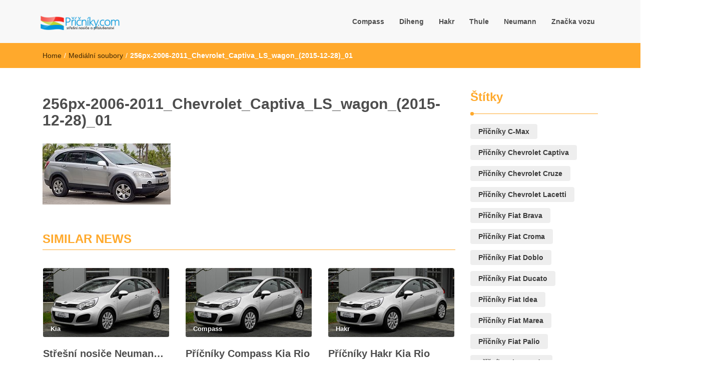

--- FILE ---
content_type: text/html; charset=UTF-8
request_url: http://pricniky.com/pricniky-thule-chevrolet-captiva/256px-2006-2011_chevrolet_captiva_ls_wagon_2015-12-28_01/
body_size: 10895
content:
<!DOCTYPE html>
<html lang="cs">
<head>
<meta charset="UTF-8">
<meta name="viewport" content="width=device-width, initial-scale=1">
<link rel="profile" href="http://gmpg.org/xfn/11">
<meta name='robots' content='index, follow, max-image-preview:large, max-snippet:-1, max-video-preview:-1' />

	<!-- This site is optimized with the Yoast SEO plugin v20.5 - https://yoast.com/wordpress/plugins/seo/ -->
	<title>256px-2006-2011_Chevrolet_Captiva_LS_wagon_(2015-12-28)_01 - Příčníky a střešní nosiče</title>
	<link rel="canonical" href="http://pricniky.com/pricniky-thule-chevrolet-captiva/256px-2006-2011_chevrolet_captiva_ls_wagon_2015-12-28_01/" />
	<meta property="og:locale" content="cs_CZ" />
	<meta property="og:type" content="article" />
	<meta property="og:title" content="256px-2006-2011_Chevrolet_Captiva_LS_wagon_(2015-12-28)_01 - Příčníky a střešní nosiče" />
	<meta property="og:url" content="http://pricniky.com/pricniky-thule-chevrolet-captiva/256px-2006-2011_chevrolet_captiva_ls_wagon_2015-12-28_01/" />
	<meta property="og:site_name" content="Příčníky a střešní nosiče" />
	<meta property="og:image" content="http://pricniky.com/pricniky-thule-chevrolet-captiva/256px-2006-2011_chevrolet_captiva_ls_wagon_2015-12-28_01" />
	<meta property="og:image:width" content="256" />
	<meta property="og:image:height" content="122" />
	<meta property="og:image:type" content="image/jpeg" />
	<meta name="twitter:card" content="summary_large_image" />
	<script type="application/ld+json" class="yoast-schema-graph">{"@context":"https://schema.org","@graph":[{"@type":"WebPage","@id":"http://pricniky.com/pricniky-thule-chevrolet-captiva/256px-2006-2011_chevrolet_captiva_ls_wagon_2015-12-28_01/","url":"http://pricniky.com/pricniky-thule-chevrolet-captiva/256px-2006-2011_chevrolet_captiva_ls_wagon_2015-12-28_01/","name":"256px-2006-2011_Chevrolet_Captiva_LS_wagon_(2015-12-28)_01 - Příčníky a střešní nosiče","isPartOf":{"@id":"http://pricniky.com/#website"},"primaryImageOfPage":{"@id":"http://pricniky.com/pricniky-thule-chevrolet-captiva/256px-2006-2011_chevrolet_captiva_ls_wagon_2015-12-28_01/#primaryimage"},"image":{"@id":"http://pricniky.com/pricniky-thule-chevrolet-captiva/256px-2006-2011_chevrolet_captiva_ls_wagon_2015-12-28_01/#primaryimage"},"thumbnailUrl":"http://pricniky.com/wp-content/uploads/2019/10/256px-2006-2011_Chevrolet_Captiva_LS_wagon_2015-12-28_01.jpg","datePublished":"2019-10-08T15:42:09+00:00","dateModified":"2019-10-08T15:42:09+00:00","breadcrumb":{"@id":"http://pricniky.com/pricniky-thule-chevrolet-captiva/256px-2006-2011_chevrolet_captiva_ls_wagon_2015-12-28_01/#breadcrumb"},"inLanguage":"cs","potentialAction":[{"@type":"ReadAction","target":["http://pricniky.com/pricniky-thule-chevrolet-captiva/256px-2006-2011_chevrolet_captiva_ls_wagon_2015-12-28_01/"]}]},{"@type":"ImageObject","inLanguage":"cs","@id":"http://pricniky.com/pricniky-thule-chevrolet-captiva/256px-2006-2011_chevrolet_captiva_ls_wagon_2015-12-28_01/#primaryimage","url":"http://pricniky.com/wp-content/uploads/2019/10/256px-2006-2011_Chevrolet_Captiva_LS_wagon_2015-12-28_01.jpg","contentUrl":"http://pricniky.com/wp-content/uploads/2019/10/256px-2006-2011_Chevrolet_Captiva_LS_wagon_2015-12-28_01.jpg","width":256,"height":122},{"@type":"BreadcrumbList","@id":"http://pricniky.com/pricniky-thule-chevrolet-captiva/256px-2006-2011_chevrolet_captiva_ls_wagon_2015-12-28_01/#breadcrumb","itemListElement":[{"@type":"ListItem","position":1,"name":"Domů","item":"http://pricniky.com/"},{"@type":"ListItem","position":2,"name":"Příčníky Thule Chevrolet Captiva","item":"http://pricniky.com/pricniky-thule-chevrolet-captiva/"},{"@type":"ListItem","position":3,"name":"256px-2006-2011_Chevrolet_Captiva_LS_wagon_(2015-12-28)_01"}]},{"@type":"WebSite","@id":"http://pricniky.com/#website","url":"http://pricniky.com/","name":"Příčníky a střešní nosiče","description":"","publisher":{"@id":"http://pricniky.com/#organization"},"potentialAction":[{"@type":"SearchAction","target":{"@type":"EntryPoint","urlTemplate":"http://pricniky.com/?s={search_term_string}"},"query-input":"required name=search_term_string"}],"inLanguage":"cs"},{"@type":"Organization","@id":"http://pricniky.com/#organization","name":"Příčníky a střešní nosiče","url":"http://pricniky.com/","logo":{"@type":"ImageObject","inLanguage":"cs","@id":"http://pricniky.com/#/schema/logo/image/","url":"http://pricniky.com/wp-content/uploads/2016/12/cropped-cropped-cropped-pricniky-1.png","contentUrl":"http://pricniky.com/wp-content/uploads/2016/12/cropped-cropped-cropped-pricniky-1.png","width":160,"height":29,"caption":"Příčníky a střešní nosiče"},"image":{"@id":"http://pricniky.com/#/schema/logo/image/"}}]}</script>
	<!-- / Yoast SEO plugin. -->


<link rel='dns-prefetch' href='//www.googletagmanager.com' />
<link rel='dns-prefetch' href='//s.w.org' />
<link rel="alternate" type="application/rss+xml" title="Příčníky a střešní nosiče &raquo; RSS zdroj" href="http://pricniky.com/feed/" />
<script type="text/javascript">
window._wpemojiSettings = {"baseUrl":"https:\/\/s.w.org\/images\/core\/emoji\/14.0.0\/72x72\/","ext":".png","svgUrl":"https:\/\/s.w.org\/images\/core\/emoji\/14.0.0\/svg\/","svgExt":".svg","source":{"concatemoji":"http:\/\/pricniky.com\/wp-includes\/js\/wp-emoji-release.min.js?ver=6.0.11"}};
/*! This file is auto-generated */
!function(e,a,t){var n,r,o,i=a.createElement("canvas"),p=i.getContext&&i.getContext("2d");function s(e,t){var a=String.fromCharCode,e=(p.clearRect(0,0,i.width,i.height),p.fillText(a.apply(this,e),0,0),i.toDataURL());return p.clearRect(0,0,i.width,i.height),p.fillText(a.apply(this,t),0,0),e===i.toDataURL()}function c(e){var t=a.createElement("script");t.src=e,t.defer=t.type="text/javascript",a.getElementsByTagName("head")[0].appendChild(t)}for(o=Array("flag","emoji"),t.supports={everything:!0,everythingExceptFlag:!0},r=0;r<o.length;r++)t.supports[o[r]]=function(e){if(!p||!p.fillText)return!1;switch(p.textBaseline="top",p.font="600 32px Arial",e){case"flag":return s([127987,65039,8205,9895,65039],[127987,65039,8203,9895,65039])?!1:!s([55356,56826,55356,56819],[55356,56826,8203,55356,56819])&&!s([55356,57332,56128,56423,56128,56418,56128,56421,56128,56430,56128,56423,56128,56447],[55356,57332,8203,56128,56423,8203,56128,56418,8203,56128,56421,8203,56128,56430,8203,56128,56423,8203,56128,56447]);case"emoji":return!s([129777,127995,8205,129778,127999],[129777,127995,8203,129778,127999])}return!1}(o[r]),t.supports.everything=t.supports.everything&&t.supports[o[r]],"flag"!==o[r]&&(t.supports.everythingExceptFlag=t.supports.everythingExceptFlag&&t.supports[o[r]]);t.supports.everythingExceptFlag=t.supports.everythingExceptFlag&&!t.supports.flag,t.DOMReady=!1,t.readyCallback=function(){t.DOMReady=!0},t.supports.everything||(n=function(){t.readyCallback()},a.addEventListener?(a.addEventListener("DOMContentLoaded",n,!1),e.addEventListener("load",n,!1)):(e.attachEvent("onload",n),a.attachEvent("onreadystatechange",function(){"complete"===a.readyState&&t.readyCallback()})),(e=t.source||{}).concatemoji?c(e.concatemoji):e.wpemoji&&e.twemoji&&(c(e.twemoji),c(e.wpemoji)))}(window,document,window._wpemojiSettings);
</script>
<style type="text/css">
img.wp-smiley,
img.emoji {
	display: inline !important;
	border: none !important;
	box-shadow: none !important;
	height: 1em !important;
	width: 1em !important;
	margin: 0 0.07em !important;
	vertical-align: -0.1em !important;
	background: none !important;
	padding: 0 !important;
}
</style>
	<link rel='stylesheet' id='wp-block-library-css'  href='http://pricniky.com/wp-includes/css/dist/block-library/style.min.css?ver=6.0.11' type='text/css' media='all' />
<style id='global-styles-inline-css' type='text/css'>
body{--wp--preset--color--black: #000000;--wp--preset--color--cyan-bluish-gray: #abb8c3;--wp--preset--color--white: #ffffff;--wp--preset--color--pale-pink: #f78da7;--wp--preset--color--vivid-red: #cf2e2e;--wp--preset--color--luminous-vivid-orange: #ff6900;--wp--preset--color--luminous-vivid-amber: #fcb900;--wp--preset--color--light-green-cyan: #7bdcb5;--wp--preset--color--vivid-green-cyan: #00d084;--wp--preset--color--pale-cyan-blue: #8ed1fc;--wp--preset--color--vivid-cyan-blue: #0693e3;--wp--preset--color--vivid-purple: #9b51e0;--wp--preset--gradient--vivid-cyan-blue-to-vivid-purple: linear-gradient(135deg,rgba(6,147,227,1) 0%,rgb(155,81,224) 100%);--wp--preset--gradient--light-green-cyan-to-vivid-green-cyan: linear-gradient(135deg,rgb(122,220,180) 0%,rgb(0,208,130) 100%);--wp--preset--gradient--luminous-vivid-amber-to-luminous-vivid-orange: linear-gradient(135deg,rgba(252,185,0,1) 0%,rgba(255,105,0,1) 100%);--wp--preset--gradient--luminous-vivid-orange-to-vivid-red: linear-gradient(135deg,rgba(255,105,0,1) 0%,rgb(207,46,46) 100%);--wp--preset--gradient--very-light-gray-to-cyan-bluish-gray: linear-gradient(135deg,rgb(238,238,238) 0%,rgb(169,184,195) 100%);--wp--preset--gradient--cool-to-warm-spectrum: linear-gradient(135deg,rgb(74,234,220) 0%,rgb(151,120,209) 20%,rgb(207,42,186) 40%,rgb(238,44,130) 60%,rgb(251,105,98) 80%,rgb(254,248,76) 100%);--wp--preset--gradient--blush-light-purple: linear-gradient(135deg,rgb(255,206,236) 0%,rgb(152,150,240) 100%);--wp--preset--gradient--blush-bordeaux: linear-gradient(135deg,rgb(254,205,165) 0%,rgb(254,45,45) 50%,rgb(107,0,62) 100%);--wp--preset--gradient--luminous-dusk: linear-gradient(135deg,rgb(255,203,112) 0%,rgb(199,81,192) 50%,rgb(65,88,208) 100%);--wp--preset--gradient--pale-ocean: linear-gradient(135deg,rgb(255,245,203) 0%,rgb(182,227,212) 50%,rgb(51,167,181) 100%);--wp--preset--gradient--electric-grass: linear-gradient(135deg,rgb(202,248,128) 0%,rgb(113,206,126) 100%);--wp--preset--gradient--midnight: linear-gradient(135deg,rgb(2,3,129) 0%,rgb(40,116,252) 100%);--wp--preset--duotone--dark-grayscale: url('#wp-duotone-dark-grayscale');--wp--preset--duotone--grayscale: url('#wp-duotone-grayscale');--wp--preset--duotone--purple-yellow: url('#wp-duotone-purple-yellow');--wp--preset--duotone--blue-red: url('#wp-duotone-blue-red');--wp--preset--duotone--midnight: url('#wp-duotone-midnight');--wp--preset--duotone--magenta-yellow: url('#wp-duotone-magenta-yellow');--wp--preset--duotone--purple-green: url('#wp-duotone-purple-green');--wp--preset--duotone--blue-orange: url('#wp-duotone-blue-orange');--wp--preset--font-size--small: 13px;--wp--preset--font-size--medium: 20px;--wp--preset--font-size--large: 36px;--wp--preset--font-size--x-large: 42px;}.has-black-color{color: var(--wp--preset--color--black) !important;}.has-cyan-bluish-gray-color{color: var(--wp--preset--color--cyan-bluish-gray) !important;}.has-white-color{color: var(--wp--preset--color--white) !important;}.has-pale-pink-color{color: var(--wp--preset--color--pale-pink) !important;}.has-vivid-red-color{color: var(--wp--preset--color--vivid-red) !important;}.has-luminous-vivid-orange-color{color: var(--wp--preset--color--luminous-vivid-orange) !important;}.has-luminous-vivid-amber-color{color: var(--wp--preset--color--luminous-vivid-amber) !important;}.has-light-green-cyan-color{color: var(--wp--preset--color--light-green-cyan) !important;}.has-vivid-green-cyan-color{color: var(--wp--preset--color--vivid-green-cyan) !important;}.has-pale-cyan-blue-color{color: var(--wp--preset--color--pale-cyan-blue) !important;}.has-vivid-cyan-blue-color{color: var(--wp--preset--color--vivid-cyan-blue) !important;}.has-vivid-purple-color{color: var(--wp--preset--color--vivid-purple) !important;}.has-black-background-color{background-color: var(--wp--preset--color--black) !important;}.has-cyan-bluish-gray-background-color{background-color: var(--wp--preset--color--cyan-bluish-gray) !important;}.has-white-background-color{background-color: var(--wp--preset--color--white) !important;}.has-pale-pink-background-color{background-color: var(--wp--preset--color--pale-pink) !important;}.has-vivid-red-background-color{background-color: var(--wp--preset--color--vivid-red) !important;}.has-luminous-vivid-orange-background-color{background-color: var(--wp--preset--color--luminous-vivid-orange) !important;}.has-luminous-vivid-amber-background-color{background-color: var(--wp--preset--color--luminous-vivid-amber) !important;}.has-light-green-cyan-background-color{background-color: var(--wp--preset--color--light-green-cyan) !important;}.has-vivid-green-cyan-background-color{background-color: var(--wp--preset--color--vivid-green-cyan) !important;}.has-pale-cyan-blue-background-color{background-color: var(--wp--preset--color--pale-cyan-blue) !important;}.has-vivid-cyan-blue-background-color{background-color: var(--wp--preset--color--vivid-cyan-blue) !important;}.has-vivid-purple-background-color{background-color: var(--wp--preset--color--vivid-purple) !important;}.has-black-border-color{border-color: var(--wp--preset--color--black) !important;}.has-cyan-bluish-gray-border-color{border-color: var(--wp--preset--color--cyan-bluish-gray) !important;}.has-white-border-color{border-color: var(--wp--preset--color--white) !important;}.has-pale-pink-border-color{border-color: var(--wp--preset--color--pale-pink) !important;}.has-vivid-red-border-color{border-color: var(--wp--preset--color--vivid-red) !important;}.has-luminous-vivid-orange-border-color{border-color: var(--wp--preset--color--luminous-vivid-orange) !important;}.has-luminous-vivid-amber-border-color{border-color: var(--wp--preset--color--luminous-vivid-amber) !important;}.has-light-green-cyan-border-color{border-color: var(--wp--preset--color--light-green-cyan) !important;}.has-vivid-green-cyan-border-color{border-color: var(--wp--preset--color--vivid-green-cyan) !important;}.has-pale-cyan-blue-border-color{border-color: var(--wp--preset--color--pale-cyan-blue) !important;}.has-vivid-cyan-blue-border-color{border-color: var(--wp--preset--color--vivid-cyan-blue) !important;}.has-vivid-purple-border-color{border-color: var(--wp--preset--color--vivid-purple) !important;}.has-vivid-cyan-blue-to-vivid-purple-gradient-background{background: var(--wp--preset--gradient--vivid-cyan-blue-to-vivid-purple) !important;}.has-light-green-cyan-to-vivid-green-cyan-gradient-background{background: var(--wp--preset--gradient--light-green-cyan-to-vivid-green-cyan) !important;}.has-luminous-vivid-amber-to-luminous-vivid-orange-gradient-background{background: var(--wp--preset--gradient--luminous-vivid-amber-to-luminous-vivid-orange) !important;}.has-luminous-vivid-orange-to-vivid-red-gradient-background{background: var(--wp--preset--gradient--luminous-vivid-orange-to-vivid-red) !important;}.has-very-light-gray-to-cyan-bluish-gray-gradient-background{background: var(--wp--preset--gradient--very-light-gray-to-cyan-bluish-gray) !important;}.has-cool-to-warm-spectrum-gradient-background{background: var(--wp--preset--gradient--cool-to-warm-spectrum) !important;}.has-blush-light-purple-gradient-background{background: var(--wp--preset--gradient--blush-light-purple) !important;}.has-blush-bordeaux-gradient-background{background: var(--wp--preset--gradient--blush-bordeaux) !important;}.has-luminous-dusk-gradient-background{background: var(--wp--preset--gradient--luminous-dusk) !important;}.has-pale-ocean-gradient-background{background: var(--wp--preset--gradient--pale-ocean) !important;}.has-electric-grass-gradient-background{background: var(--wp--preset--gradient--electric-grass) !important;}.has-midnight-gradient-background{background: var(--wp--preset--gradient--midnight) !important;}.has-small-font-size{font-size: var(--wp--preset--font-size--small) !important;}.has-medium-font-size{font-size: var(--wp--preset--font-size--medium) !important;}.has-large-font-size{font-size: var(--wp--preset--font-size--large) !important;}.has-x-large-font-size{font-size: var(--wp--preset--font-size--x-large) !important;}
</style>
<link rel='stylesheet' id='font-awesome-css'  href='http://pricniky.com/wp-content/themes/imnews/css/font-awesome.min.css?ver=4.7.0' type='text/css' media='all' />
<link rel='stylesheet' id='stellarnav-css'  href='http://pricniky.com/wp-content/themes/imnews/css/stellarnav.css?ver=1.1' type='text/css' media='all' />
<link rel='stylesheet' id='bootstrap-css'  href='http://pricniky.com/wp-content/themes/imnews/css/bootstrap.min.css?ver=3.3.7' type='text/css' media='all' />
<link rel='stylesheet' id='imnews-default-css'  href='http://pricniky.com/wp-content/themes/imnews/css/default.css?ver=6.0.11' type='text/css' media='all' />
<link rel='stylesheet' id='imnews-style-css'  href='http://pricniky.com/wp-content/themes/imnews/style.css?ver=6.0.11' type='text/css' media='all' />
<script type='text/javascript' src='http://pricniky.com/wp-includes/js/jquery/jquery.min.js?ver=3.6.0' id='jquery-core-js'></script>
<script type='text/javascript' src='http://pricniky.com/wp-includes/js/jquery/jquery-migrate.min.js?ver=3.3.2' id='jquery-migrate-js'></script>

<!-- Google Analytics snippet added by Site Kit -->
<script type='text/javascript' src='https://www.googletagmanager.com/gtag/js?id=UA-50138559-22' id='google_gtagjs-js' async></script>
<script type='text/javascript' id='google_gtagjs-js-after'>
window.dataLayer = window.dataLayer || [];function gtag(){dataLayer.push(arguments);}
gtag('set', 'linker', {"domains":["pricniky.com"]} );
gtag("js", new Date());
gtag("set", "developer_id.dZTNiMT", true);
gtag("config", "UA-50138559-22", {"anonymize_ip":true});
</script>

<!-- End Google Analytics snippet added by Site Kit -->
<link rel="https://api.w.org/" href="http://pricniky.com/wp-json/" /><link rel="alternate" type="application/json" href="http://pricniky.com/wp-json/wp/v2/media/861" /><link rel="EditURI" type="application/rsd+xml" title="RSD" href="http://pricniky.com/xmlrpc.php?rsd" />
<link rel="wlwmanifest" type="application/wlwmanifest+xml" href="http://pricniky.com/wp-includes/wlwmanifest.xml" /> 
<meta name="generator" content="WordPress 6.0.11" />
<link rel='shortlink' href='http://pricniky.com/?p=861' />
		<!-- Custom Logo: hide header text -->
		<style id="custom-logo-css" type="text/css">
			.navbar-brand, .ttl_tagline {
				position: absolute;
				clip: rect(1px, 1px, 1px, 1px);
			}
		</style>
		<link rel="alternate" type="application/json+oembed" href="http://pricniky.com/wp-json/oembed/1.0/embed?url=http%3A%2F%2Fpricniky.com%2Fpricniky-thule-chevrolet-captiva%2F256px-2006-2011_chevrolet_captiva_ls_wagon_2015-12-28_01%2F" />
<link rel="alternate" type="text/xml+oembed" href="http://pricniky.com/wp-json/oembed/1.0/embed?url=http%3A%2F%2Fpricniky.com%2Fpricniky-thule-chevrolet-captiva%2F256px-2006-2011_chevrolet_captiva_ls_wagon_2015-12-28_01%2F&#038;format=xml" />
<meta name="generator" content="Site Kit by Google 1.115.0" /><style type="text/css">
.inline-dropdown,.comment .comment-reply-link{background-color: #ffa92c}
.search-box-input .search-button,caption{background-color: #ffa92c}
.side-area-post .side-area-heading,.side-area-post table{border-color:  #ffa92c; color: #ffa92c;}
.side-area-post .side-area-heading::after{background:#ffa92c;}
.current{background:#ffa92c;}
.next, .prev{color:#ffa92c;}
.sidenews-post-image img,.tagcloud a:hover,.othernews-post-image img,.relatednews-post-image img,.similar-post-image img{background:#ffa92c;}
.side-area-post ul li a:hover,cite,a{color:#ffa92c;}
.side-area-post ul li.recentcomments a:hover{color: #ffa92c;}    
.like-article h4{border-bottom: 1px solid #ffa92c; color: #ffa92c;}
#menubar .nav > li > a:hover{color:#ffa92c;}
#menubar#main-nav ul ul li:hover > a, #main-nav ul ul li a:hover{color: #ffa92c;}
.next, .prev{border:1px solid #ffa92c;}
#top .navbar-toggle .icon-bar,.comment-form .submit,.current, .page-numbers:hover, .next:hover, .prev:hover{background:#ffa92c; }
#menubar .nav > li > a,#menubar ul ul li a,#menubar .navbar-brand{ color: #4D4D4D; }
.comment .comment-metadata a,.othernews-post-title a,.relatednews-post-details .relatednews-post-title a,.similar-post-details .similar-post-title a,.news-title a,.comment-metadata > a,.comment-edit-link,.comment-reply-link,.logged-in-as > a,.ttl_tagline{ color: #4D4D4D; }
.comment .comment-metadata a:hover,.othernews-post-title a:hover,.relatednews-post-title a:hover,.footer-copyrights a:hover,.similar-post-title a:hover,.sidenews-post-heading > a:hover,.news-title a:hover,.comment-metadata > a:hover,.comment-edit-link:hover,.comment-reply-link:hover,.logged-in-as > a:hover,a:focus, a:hover{color: #ffa92c;}
</style>
</head>
<body class="attachment attachment-template-default single single-attachment postid-861 attachmentid-861 attachment-jpeg wp-custom-logo">
<!--menu-bar start-->
<header id="top">
    <div id="menubar">
        <div class="container">
            <div class="row">
                <nav class="navbar navbar-default">
                    <button type="button" class="navbar-toggle" data-toggle="collapse" data-target="#main-nav">
                        <span class="icon-bar"></span>
                        <span class="icon-bar"></span>
                        <span class="icon-bar"></span>                        
                    </button>
                    <div class="navbar-header">
                        <a href="http://pricniky.com/" class="custom-logo-link" rel="home"><img width="160" height="29" src="http://pricniky.com/wp-content/uploads/2016/12/cropped-cropped-cropped-pricniky-1.png" class="custom-logo" alt="Příčníky a střešní nosiče" /></a>                            <a class="navbar-brand" href="http://pricniky.com/" rel="home">Příčníky a střešní nosiče</a>
                            <p class="ttl_tagline"></p>
                    </div>
                    <div class="collapse navbar-collapse inline-list" id="main-nav">
                        <ul id="menu-top" class="nav navbar-nav nav-category"><li id="menu-item-72" class="menu-item menu-item-type-taxonomy menu-item-object-category menu-item-72"><a href="http://pricniky.com/category/compass/">Compass</a></li>
<li id="menu-item-30" class="menu-item menu-item-type-taxonomy menu-item-object-category menu-item-30"><a href="http://pricniky.com/category/diheng/">Diheng</a></li>
<li id="menu-item-53" class="menu-item menu-item-type-taxonomy menu-item-object-category menu-item-53"><a href="http://pricniky.com/category/hakr/">Hakr</a></li>
<li id="menu-item-6" class="menu-item menu-item-type-taxonomy menu-item-object-category menu-item-6"><a href="http://pricniky.com/category/thule/">Thule</a></li>
<li id="menu-item-322" class="menu-item menu-item-type-taxonomy menu-item-object-category menu-item-322"><a href="http://pricniky.com/category/neumann/">Neumann</a></li>
<li id="menu-item-7" class="menu-item menu-item-type-taxonomy menu-item-object-category menu-item-has-children menu-item-7"><a href="http://pricniky.com/category/znacka-vozu/">Značka vozu</a>
<ul class="sub-menu">
	<li id="menu-item-408" class="menu-item menu-item-type-taxonomy menu-item-object-category menu-item-408"><a href="http://pricniky.com/category/znacka-vozu/fiat/">Fiat</a></li>
	<li id="menu-item-358" class="menu-item menu-item-type-taxonomy menu-item-object-category menu-item-358"><a href="http://pricniky.com/category/znacka-vozu/ford/">Ford</a></li>
	<li id="menu-item-671" class="menu-item menu-item-type-taxonomy menu-item-object-category menu-item-671"><a href="http://pricniky.com/category/znacka-vozu/honda/">Honda</a></li>
	<li id="menu-item-717" class="menu-item menu-item-type-taxonomy menu-item-object-category menu-item-717"><a href="http://pricniky.com/category/znacka-vozu/hyundai/">Hyundai</a></li>
	<li id="menu-item-854" class="menu-item menu-item-type-taxonomy menu-item-object-category menu-item-854"><a href="http://pricniky.com/category/znacka-vozu/chevrolet/">Chevrolet</a></li>
	<li id="menu-item-894" class="menu-item menu-item-type-taxonomy menu-item-object-category menu-item-894"><a href="http://pricniky.com/category/znacka-vozu/kia/">Kia</a></li>
	<li id="menu-item-154" class="menu-item menu-item-type-taxonomy menu-item-object-category menu-item-154"><a href="http://pricniky.com/category/renault/">Renault</a></li>
	<li id="menu-item-435" class="menu-item menu-item-type-taxonomy menu-item-object-category menu-item-435"><a href="http://pricniky.com/category/znacka-vozu/seat/">Seat</a></li>
	<li id="menu-item-8" class="menu-item menu-item-type-taxonomy menu-item-object-category menu-item-8"><a href="http://pricniky.com/category/znacka-vozu/skoda/">Škoda</a></li>
	<li id="menu-item-226" class="menu-item menu-item-type-taxonomy menu-item-object-category menu-item-226"><a href="http://pricniky.com/category/znacka-vozu/volkswagen/">Volkswagen</a></li>
</ul>
</li>
</ul>                    </div>
                </nav>
            </div>
        </div>
    </div>
</header><div class="inline-dropdown">
	<div class="container">	
    	<div class="row">
	        <div class="col-sm-12">
	            <div class="path-category">
	                <ul id="breadcrumbs" class="breadcrumbs"><li class="item-home"><a class="bread-link bread-home" href="http://pricniky.com" title="Home">Home</a></li><li class="separator separator-home"> / </li><li class="item-cat item-custom-post-type-attachment"><a class="bread-cat bread-custom-post-type-attachment" href="" title="Mediální soubory">Mediální soubory</a></li><li class="separator"> / </li><li class="item-current item-861"><strong class="bread-current bread-861" title="256px-2006-2011_Chevrolet_Captiva_LS_wagon_(2015-12-28)_01">256px-2006-2011_Chevrolet_Captiva_LS_wagon_(2015-12-28)_01</strong></li></ul>	            </div>
	        </div>
	    </div>
    </div>
</div>
<div class="container">
    <div class="row main-row">
        <div class="col-sm-9">
			<div class="news-posts" id="single-blog">	
				<div class="mainnews-post">
    <div class="row">
        <div class="col-sm-12">
            <div class="news-title">
        <h3><b>256px-2006-2011_Chevrolet_Captiva_LS_wagon_(2015-12-28)_01</b></h3>            </div>
        </div>
    </div>      
        <div class="news-details">
        <div class="news">
            <p class="attachment"><a href='http://pricniky.com/wp-content/uploads/2019/10/256px-2006-2011_Chevrolet_Captiva_LS_wagon_2015-12-28_01.jpg'><img width="256" height="122" src="http://pricniky.com/wp-content/uploads/2019/10/256px-2006-2011_Chevrolet_Captiva_LS_wagon_2015-12-28_01.jpg" class="attachment-medium size-medium" alt="" loading="lazy" /></a></p>
        </div>
    </div>
</div>

<div class="relatednews-post">
            <div class="row like-article similar-article">
        <div class="col-sm-12">
            <h4><b>SIMILAR NEWS</b></h4>
        </div>
    </div>
    <div class="row">
                <div class="col-sm-4">
            <div class="relatednews-post-panel">
                <div class="label-img">
                    <div class="relatednews-post-image">
                        <a href="http://pricniky.com/stresni-nosice-neumann-kia-rio/">
                        <img width="256" height="140" src="http://pricniky.com/wp-content/uploads/2019/12/256px-Kia_Rio_1.4_CVVT_Edition_7_UB_–_Frontansicht_2_25._Oktober_2011_Düsseldorf.jpg" class="attachment-imnews-related-thumbnail size-imnews-related-thumbnail wp-post-image" alt="" />                        </a>
                    </div>
                                        <div class="label">
                        <div class="row label-row">
                            <div class="col-sm-9 col-xs-9 label-column no-padding">
                                <span>Kia</span>
                            </div>
                                                    </div>
                    </div>
                </div>
            <div class="relatednews-post-details">
                <div class="relatednews-post-title">
                    <h5><b><a href="http://pricniky.com/stresni-nosice-neumann-kia-rio/">Střešní nosiče Neumann Kia Rio</a></b></h5>
                </div>
                <div class="relatednews-post-news">
                    <p>Střešní nosiče Neumann Kia Rio Kia Rio je malý osobní vůz, se kterým se na evropských silnicích můžeme setkat od roku 2000. Nejčastěji se setkáme s hatchbackem, ale k dispozici je i čtyřdvéřový sedan. parametry nosiče Neumann Kia Rio snadná montáž výborné hodnoty aerodynamického odporu pětiletá záruka špičková kvalita kvalitní &hellip; </p>
                </div>
            </div>
        </div> 
    </div>
            <div class="col-sm-4">
            <div class="relatednews-post-panel">
                <div class="label-img">
                    <div class="relatednews-post-image">
                        <a href="http://pricniky.com/pricniky-compass-kia-rio/">
                        <img width="256" height="140" src="http://pricniky.com/wp-content/uploads/2019/12/256px-Kia_Rio_1.4_CVVT_Edition_7_UB_–_Frontansicht_2_25._Oktober_2011_Düsseldorf.jpg" class="attachment-imnews-related-thumbnail size-imnews-related-thumbnail wp-post-image" alt="" loading="lazy" />                        </a>
                    </div>
                                        <div class="label">
                        <div class="row label-row">
                            <div class="col-sm-9 col-xs-9 label-column no-padding">
                                <span>Compass</span>
                            </div>
                                                    </div>
                    </div>
                </div>
            <div class="relatednews-post-details">
                <div class="relatednews-post-title">
                    <h5><b><a href="http://pricniky.com/pricniky-compass-kia-rio/">Příčníky Compass Kia Rio</a></b></h5>
                </div>
                <div class="relatednews-post-news">
                    <p>Příčníky Compass Kia Rio Kia Rio je malý osobní vůz, se kterým se na evropských silnicích můžeme setkat od roku 2000. Nejčastěji se setkáme s hatchbackem, ale k dispozici je i čtyřdvéřový sedan. parametry Compass Kia Rio snadná montáž bez potřeby nářadí výborné hodnoty aerodynamického odporu pětiletá záruka špičková kvalita &hellip; </p>
                </div>
            </div>
        </div> 
    </div>
            <div class="col-sm-4">
            <div class="relatednews-post-panel">
                <div class="label-img">
                    <div class="relatednews-post-image">
                        <a href="http://pricniky.com/pricniky-hakr-kia-rio/">
                        <img width="256" height="140" src="http://pricniky.com/wp-content/uploads/2019/12/256px-Kia_Rio_1.4_CVVT_Edition_7_UB_–_Frontansicht_2_25._Oktober_2011_Düsseldorf.jpg" class="attachment-imnews-related-thumbnail size-imnews-related-thumbnail wp-post-image" alt="" loading="lazy" />                        </a>
                    </div>
                                        <div class="label">
                        <div class="row label-row">
                            <div class="col-sm-9 col-xs-9 label-column no-padding">
                                <span>Hakr</span>
                            </div>
                                                    </div>
                    </div>
                </div>
            <div class="relatednews-post-details">
                <div class="relatednews-post-title">
                    <h5><b><a href="http://pricniky.com/pricniky-hakr-kia-rio/">Příčníky Hakr Kia Rio</a></b></h5>
                </div>
                <div class="relatednews-post-news">
                    <p>Příčníky Hakr Kia Rio Kia Rio je malý osobní vůz, se kterým se na evropských silnicích můžeme setkat od roku 2000. Nejčastěji se setkáme s hatchbackem, ale k dispozici je i čtyřdvéřový sedan. parametry Hakr Kia Rio snadná montáž bez potřeby nářadí výborné hodnoty aerodynamického odporu pětiletá záruka špičková kvalita &hellip; </p>
                </div>
            </div>
        </div> 
    </div>
    </div>			</div>	
		</div>
	</div>
	<div class="col-sm-3">
    <div class="side-area">
    	<aside class="side-area-post"><div class="side-area-heading"><h4><b>Štítky</b></h4></div><div class="tagcloud"><a href="http://pricniky.com/tag/pricniky-c-max/" class="tag-cloud-link tag-link-121 tag-link-position-1" style="font-size: 15.636363636364pt;" aria-label="Příčníky C-Max (3 položky)">Příčníky C-Max</a>
<a href="http://pricniky.com/tag/pricniky-chevrolet-captiva/" class="tag-cloud-link tag-link-328 tag-link-position-2" style="font-size: 15.636363636364pt;" aria-label="Příčníky Chevrolet Captiva (3 položky)">Příčníky Chevrolet Captiva</a>
<a href="http://pricniky.com/tag/pricniky-chevrolet-cruze/" class="tag-cloud-link tag-link-332 tag-link-position-3" style="font-size: 22pt;" aria-label="Příčníky Chevrolet Cruze (4 položky)">Příčníky Chevrolet Cruze</a>
<a href="http://pricniky.com/tag/pricniky-chevrolet-lacetti/" class="tag-cloud-link tag-link-337 tag-link-position-4" style="font-size: 22pt;" aria-label="Příčníky Chevrolet Lacetti (4 položky)">Příčníky Chevrolet Lacetti</a>
<a href="http://pricniky.com/tag/pricniky-fiat-brava/" class="tag-cloud-link tag-link-166 tag-link-position-5" style="font-size: 15.636363636364pt;" aria-label="Příčníky Fiat Brava (3 položky)">Příčníky Fiat Brava</a>
<a href="http://pricniky.com/tag/pricniky-fiat-croma/" class="tag-cloud-link tag-link-172 tag-link-position-6" style="font-size: 22pt;" aria-label="Příčníky Fiat Croma (4 položky)">Příčníky Fiat Croma</a>
<a href="http://pricniky.com/tag/pricniky-fiat-doblo/" class="tag-cloud-link tag-link-178 tag-link-position-7" style="font-size: 15.636363636364pt;" aria-label="Příčníky Fiat Doblo (3 položky)">Příčníky Fiat Doblo</a>
<a href="http://pricniky.com/tag/pricniky-fiat-ducato/" class="tag-cloud-link tag-link-182 tag-link-position-8" style="font-size: 15.636363636364pt;" aria-label="Příčníky Fiat Ducato (3 položky)">Příčníky Fiat Ducato</a>
<a href="http://pricniky.com/tag/pricniky-fiat-idea/" class="tag-cloud-link tag-link-192 tag-link-position-9" style="font-size: 15.636363636364pt;" aria-label="Příčníky Fiat Idea (3 položky)">Příčníky Fiat Idea</a>
<a href="http://pricniky.com/tag/pricniky-fiat-marea/" class="tag-cloud-link tag-link-198 tag-link-position-10" style="font-size: 22pt;" aria-label="Příčníky Fiat Marea (4 položky)">Příčníky Fiat Marea</a>
<a href="http://pricniky.com/tag/pricniky-fiat-palio/" class="tag-cloud-link tag-link-205 tag-link-position-11" style="font-size: 15.636363636364pt;" aria-label="Příčníky Fiat Palio (3 položky)">Příčníky Fiat Palio</a>
<a href="http://pricniky.com/tag/pricniky-fiat-panda/" class="tag-cloud-link tag-link-209 tag-link-position-12" style="font-size: 22pt;" aria-label="Příčníky Fiat Panda (4 položky)">Příčníky Fiat Panda</a>
<a href="http://pricniky.com/tag/pricniky-fiat-punto/" class="tag-cloud-link tag-link-215 tag-link-position-13" style="font-size: 15.636363636364pt;" aria-label="Příčníky Fiat Punto (3 položky)">Příčníky Fiat Punto</a>
<a href="http://pricniky.com/tag/pricniky-fiat-sedici/" class="tag-cloud-link tag-link-222 tag-link-position-14" style="font-size: 15.636363636364pt;" aria-label="Příčníky Fiat Sedici (3 položky)">Příčníky Fiat Sedici</a>
<a href="http://pricniky.com/tag/pricniky-fiat-stilo/" class="tag-cloud-link tag-link-225 tag-link-position-15" style="font-size: 15.636363636364pt;" aria-label="Příčníky Fiat Stilo (3 položky)">Příčníky Fiat Stilo</a>
<a href="http://pricniky.com/tag/pricniky-fiesta/" class="tag-cloud-link tag-link-125 tag-link-position-16" style="font-size: 15.636363636364pt;" aria-label="Příčníky Fiesta (3 položky)">Příčníky Fiesta</a>
<a href="http://pricniky.com/tag/pricniky-focus/" class="tag-cloud-link tag-link-128 tag-link-position-17" style="font-size: 15.636363636364pt;" aria-label="Příčníky Focus (3 položky)">Příčníky Focus</a>
<a href="http://pricniky.com/tag/pricniky-ford-c-max/" class="tag-cloud-link tag-link-120 tag-link-position-18" style="font-size: 15.636363636364pt;" aria-label="Příčníky Ford C-Max (3 položky)">Příčníky Ford C-Max</a>
<a href="http://pricniky.com/tag/pricniky-ford-focus/" class="tag-cloud-link tag-link-127 tag-link-position-19" style="font-size: 15.636363636364pt;" aria-label="Příčníky Ford Focus (3 položky)">Příčníky Ford Focus</a>
<a href="http://pricniky.com/tag/pricniky-ford-fusion/" class="tag-cloud-link tag-link-130 tag-link-position-20" style="font-size: 15.636363636364pt;" aria-label="Příčníky Ford Fusion (3 položky)">Příčníky Ford Fusion</a>
<a href="http://pricniky.com/tag/pricniky-ford-s-max/" class="tag-cloud-link tag-link-140 tag-link-position-21" style="font-size: 8pt;" aria-label="Příčníky Ford S-Max (2 položky)">Příčníky Ford S-Max</a>
<a href="http://pricniky.com/tag/pricniky-fusion/" class="tag-cloud-link tag-link-131 tag-link-position-22" style="font-size: 15.636363636364pt;" aria-label="Příčníky Fusion (3 položky)">Příčníky Fusion</a>
<a href="http://pricniky.com/tag/pricniky-galaxy/" class="tag-cloud-link tag-link-133 tag-link-position-23" style="font-size: 15.636363636364pt;" aria-label="Příčníky Galaxy (3 položky)">Příčníky Galaxy</a>
<a href="http://pricniky.com/tag/pricniky-honda-accord/" class="tag-cloud-link tag-link-230 tag-link-position-24" style="font-size: 15.636363636364pt;" aria-label="Příčníky Honda Accord (3 položky)">Příčníky Honda Accord</a>
<a href="http://pricniky.com/tag/pricniky-honda-civic/" class="tag-cloud-link tag-link-236 tag-link-position-25" style="font-size: 15.636363636364pt;" aria-label="Příčníky Honda Civic (3 položky)">Příčníky Honda Civic</a>
<a href="http://pricniky.com/tag/pricniky-honda-cr-v/" class="tag-cloud-link tag-link-240 tag-link-position-26" style="font-size: 15.636363636364pt;" aria-label="Příčníky Honda CR-V (3 položky)">Příčníky Honda CR-V</a>
<a href="http://pricniky.com/tag/pricniky-hyundai-atos/" class="tag-cloud-link tag-link-257 tag-link-position-27" style="font-size: 22pt;" aria-label="Příčníky Hyundai Atos (4 položky)">Příčníky Hyundai Atos</a>
<a href="http://pricniky.com/tag/pricniky-hyundai-elantra/" class="tag-cloud-link tag-link-262 tag-link-position-28" style="font-size: 15.636363636364pt;" aria-label="Příčníky Hyundai Elantra (3 položky)">Příčníky Hyundai Elantra</a>
<a href="http://pricniky.com/tag/pricniky-hyundai-getz/" class="tag-cloud-link tag-link-266 tag-link-position-29" style="font-size: 15.636363636364pt;" aria-label="Příčníky Hyundai Getz (3 položky)">Příčníky Hyundai Getz</a>
<a href="http://pricniky.com/tag/pricniky-hyundai-i20/" class="tag-cloud-link tag-link-273 tag-link-position-30" style="font-size: 15.636363636364pt;" aria-label="Příčníky Hyundai i20 (3 položky)">Příčníky Hyundai i20</a>
<a href="http://pricniky.com/tag/pricniky-hyundai-i30/" class="tag-cloud-link tag-link-280 tag-link-position-31" style="font-size: 22pt;" aria-label="Příčníky Hyundai i30 (4 položky)">Příčníky Hyundai i30</a>
<a href="http://pricniky.com/tag/pricniky-hyundai-ix20/" class="tag-cloud-link tag-link-277 tag-link-position-32" style="font-size: 8pt;" aria-label="Příčníky Hyundai ix20 (2 položky)">Příčníky Hyundai ix20</a>
<a href="http://pricniky.com/tag/pricniky-hyundai-lantra/" class="tag-cloud-link tag-link-294 tag-link-position-33" style="font-size: 15.636363636364pt;" aria-label="Příčníky Hyundai Lantra (3 položky)">Příčníky Hyundai Lantra</a>
<a href="http://pricniky.com/tag/pricniky-hyundai-matrix/" class="tag-cloud-link tag-link-298 tag-link-position-34" style="font-size: 15.636363636364pt;" aria-label="Příčníky Hyundai Matrix (3 položky)">Příčníky Hyundai Matrix</a>
<a href="http://pricniky.com/tag/pricniky-hyundai-santa-fe/" class="tag-cloud-link tag-link-302 tag-link-position-35" style="font-size: 22pt;" aria-label="Příčníky Hyundai Santa Fe (4 položky)">Příčníky Hyundai Santa Fe</a>
<a href="http://pricniky.com/tag/pricniky-hyundai-terracan/" class="tag-cloud-link tag-link-309 tag-link-position-36" style="font-size: 22pt;" aria-label="Příčníky Hyundai Terracan (4 položky)">Příčníky Hyundai Terracan</a>
<a href="http://pricniky.com/tag/pricniky-hyundai-trajet/" class="tag-cloud-link tag-link-314 tag-link-position-37" style="font-size: 22pt;" aria-label="Příčníky Hyundai Trajet (4 položky)">Příčníky Hyundai Trajet</a>
<a href="http://pricniky.com/tag/pricniky-hyundai-tucson/" class="tag-cloud-link tag-link-319 tag-link-position-38" style="font-size: 22pt;" aria-label="Příčníky Hyundai Tucson (4 položky)">Příčníky Hyundai Tucson</a>
<a href="http://pricniky.com/tag/pricniky-kia-carens/" class="tag-cloud-link tag-link-346 tag-link-position-39" style="font-size: 22pt;" aria-label="Příčníky Kia Carens (4 položky)">Příčníky Kia Carens</a>
<a href="http://pricniky.com/tag/pricniky-kia-carnival/" class="tag-cloud-link tag-link-351 tag-link-position-40" style="font-size: 22pt;" aria-label="Příčníky Kia Carnival (4 položky)">Příčníky Kia Carnival</a>
<a href="http://pricniky.com/tag/pricniky-kia-ceed/" class="tag-cloud-link tag-link-356 tag-link-position-41" style="font-size: 22pt;" aria-label="Příčníky Kia Ceed (4 položky)">Příčníky Kia Ceed</a>
<a href="http://pricniky.com/tag/pricniky-kia-rio/" class="tag-cloud-link tag-link-365 tag-link-position-42" style="font-size: 22pt;" aria-label="Příčníky Kia Rio (4 položky)">Příčníky Kia Rio</a>
<a href="http://pricniky.com/tag/pricniky-kuga/" class="tag-cloud-link tag-link-135 tag-link-position-43" style="font-size: 15.636363636364pt;" aria-label="Příčníky Kuga (3 položky)">Příčníky Kuga</a>
<a href="http://pricniky.com/tag/pricniky-mondeo/" class="tag-cloud-link tag-link-138 tag-link-position-44" style="font-size: 15.636363636364pt;" aria-label="Příčníky Mondeo (3 položky)">Příčníky Mondeo</a>
<a href="http://pricniky.com/tag/pricniky-neumann-fiat-brava/" class="tag-cloud-link tag-link-167 tag-link-position-45" style="font-size: 8pt;" aria-label="Příčníky Neumann Fiat Brava (2 položky)">Příčníky Neumann Fiat Brava</a></div>
</aside><aside class="side-area-post"><div class="side-area-heading"><h4><b><a class="rsswidget rss-widget-feed" href="http://technicalparameters.eu/feed"><img class="rss-widget-icon" style="border:0" width="14" height="14" src="http://pricniky.com/wp-includes/images/rss.png" alt="RSS" loading="lazy" /></a> <a class="rsswidget rss-widget-title" href="">Novinky</a></b></h4></div></aside>
		<aside class="side-area-post">
		<div class="side-area-heading"><h4><b>Nejnovější příspěvky</b></h4></div>
		<ul>
											<li>
					<a href="http://pricniky.com/stresni-nosice-neumann-kia-rio/">Střešní nosiče Neumann Kia Rio</a>
									</li>
											<li>
					<a href="http://pricniky.com/pricniky-compass-kia-rio/">Příčníky Compass Kia Rio</a>
									</li>
											<li>
					<a href="http://pricniky.com/pricniky-hakr-kia-rio/">Příčníky Hakr Kia Rio</a>
									</li>
											<li>
					<a href="http://pricniky.com/pricniky-thule-kia-rio/">Příčníky Thule Kia Rio</a>
									</li>
											<li>
					<a href="http://pricniky.com/pricniky-thule-kia-picanto/">Příčníky Thule Kia Picanto</a>
									</li>
					</ul>

		</aside><aside class="side-area-post"><div class="side-area-heading"><h4><b>Archivy</b></h4></div>
			<ul>
					<li><a href='http://pricniky.com/2019/12/'>Prosinec 2019</a></li>
	<li><a href='http://pricniky.com/2019/11/'>Listopad 2019</a></li>
	<li><a href='http://pricniky.com/2019/10/'>Říjen 2019</a></li>
	<li><a href='http://pricniky.com/2019/09/'>Září 2019</a></li>
	<li><a href='http://pricniky.com/2019/08/'>Srpen 2019</a></li>
	<li><a href='http://pricniky.com/2019/07/'>Červenec 2019</a></li>
	<li><a href='http://pricniky.com/2019/06/'>Červen 2019</a></li>
	<li><a href='http://pricniky.com/2019/05/'>Květen 2019</a></li>
	<li><a href='http://pricniky.com/2019/02/'>Únor 2019</a></li>
	<li><a href='http://pricniky.com/2019/01/'>Leden 2019</a></li>
	<li><a href='http://pricniky.com/2018/11/'>Listopad 2018</a></li>
	<li><a href='http://pricniky.com/2018/07/'>Červenec 2018</a></li>
	<li><a href='http://pricniky.com/2018/06/'>Červen 2018</a></li>
	<li><a href='http://pricniky.com/2017/09/'>Září 2017</a></li>
	<li><a href='http://pricniky.com/2017/08/'>Srpen 2017</a></li>
	<li><a href='http://pricniky.com/2017/05/'>Květen 2017</a></li>
	<li><a href='http://pricniky.com/2017/04/'>Duben 2017</a></li>
	<li><a href='http://pricniky.com/2017/03/'>Březen 2017</a></li>
	<li><a href='http://pricniky.com/2017/02/'>Únor 2017</a></li>
	<li><a href='http://pricniky.com/2017/01/'>Leden 2017</a></li>
	<li><a href='http://pricniky.com/2016/12/'>Prosinec 2016</a></li>
			</ul>

			</aside><aside class="side-area-post"><div class="side-area-heading"><h4><b>Categories</b></h4></div>    <ul class="categories">
    	<li class="cat-item cat-item-27"><a href="http://pricniky.com/category/compass/" title="Příčníky a podélné střešní nosiče od firmy Compass.">Compass<span class="news-numbers">36</span></a>
	<li class="cat-item cat-item-13"><a href="http://pricniky.com/category/diheng/" title="Příčníky od firmy Diheng.">Diheng<span class="news-numbers">1</span></a>
	<li class="cat-item cat-item-21"><a href="http://pricniky.com/category/hakr/" title="Příčníky a střešní nosiče od firmy Hakr.">Hakr<span class="news-numbers">58</span></a>
	<li class="cat-item cat-item-95"><a href="http://pricniky.com/category/neumann/" title="Příčníky od firmy Neumann.">Neumann<span class="news-numbers">45</span></a>
	<li class="cat-item cat-item-36"><a href="http://pricniky.com/category/renault/" title="Příčníky pro osobní a dodávkové automobily od francouzského Renaultu,">Renault<span class="news-numbers">14</span></a>
	<li class="cat-item cat-item-2"><a href="http://pricniky.com/category/thule/" title="Příčníky, které vyrábí světoznámá firma Thule. Tyto střešní nosiče už nikoho nepřekvapí svou vysokou kvalitou, díky které si tento výrobce může bez problémů dovolit poskytnout na svoje výrobky pětiletou záruku. Při správném používání ale obvykle vydrží déle než samotné vozidlo. Thule, stejně jako ostatní vyrábí obvykle střešní nosiče ve třech barevných provedeních a to čistě černé, stříbrné a potom v kombinaci obou těchto barev.

Možná váháte, jestli za nosiče na svoje auto utratit víc peněz, než je nutné, ale většina zákazníku, která si právě tyto příčníky pořídila toho v žádném případě nelituje a na svů další vůz pořizují tutéž značku.">Thule<span class="news-numbers">97</span></a>
	<li class="cat-item cat-item-5"><a href="http://pricniky.com/category/znacka-vozu/" title="Příčníky a střešní nosiče podle značky vozu.">Značka vozu<span class="news-numbers">233</span></a>
    </ul>
    </aside><aside class="side-area-post"><div class="side-area-heading"><h4><b>Základní informace</b></h4></div>
		<ul>
						<li><a rel="nofollow" href="http://pricniky.com/wp-login.php">Přihlásit se</a></li>
			<li><a href="http://pricniky.com/feed/">Zdroj kanálů (příspěvky)</a></li>
			<li><a href="http://pricniky.com/comments/feed/">Kanál komentářů</a></li>

			<li><a href="https://cs.wordpress.org/">Česká lokalizace</a></li>
		</ul>

		</aside><aside class="side-area-post"><div class="components-placeholder"><div class="notice notice-error"><strong>Chyba RSS:</strong> A feed could not be found at `https://technicalparameters.eu/feed`. This does not appear to be a valid RSS or Atom feed.</div></div></aside><aside class="side-area-post"><aside class="side-area-post">
	<div class="search-box">
		<div class="row">
			<div class="col-sm-12">
    			<form role="search" method="get" id="searchform" class="searchform" action="http://pricniky.com/" >
	    			<div class="input-group search-box-input">
		    			<input type="text" value="" name="s" id="s" class="form-control search-box-form" placeholder="Search" />
		    			<span class="input-group-btn search-button-span">
		    				<button class="btn btn-default search-button" type="submit"><i class="fa fa-search"></i></button>
						</span>
					</div>	
				</form>	
			</div>
		</div>		
	</div>
</aside></aside>    </div>
</div>	</div>
</div>	
 <footer class="widget-footer">
    <div class="container">
      <div class="widget-footer-row">
        <div class="row">
                      <div class="col-md- col-xs-12"><div class="widget-footer-heading"><h4><b><a class="rsswidget rss-widget-feed" href="http://eublog.cz/feed"><img class="rss-widget-icon" style="border:0" width="14" height="14" src="http://pricniky.com/wp-includes/images/rss.png" alt="RSS" loading="lazy" /></a> <a class="rsswidget rss-widget-title" href="https://eublog.cz/">Novinky</a></b></h4><ul><li><a class='rsswidget' href='https://eublog.cz/oklahoma-city/'>Oklahoma City</a> <span class="rss-date">27.5.2025</span></li><li><a class='rsswidget' href='https://eublog.cz/tokio/'>Tokio</a> <span class="rss-date">25.5.2025</span></li><li><a class='rsswidget' href='https://eublog.cz/yokohama/'>Yokohama</a> <span class="rss-date">24.5.2025</span></li><li><a class='rsswidget' href='https://eublog.cz/osaka/'>Osaka</a> <span class="rss-date">24.5.2025</span></li><li><a class='rsswidget' href='https://eublog.cz/nagoya/'>Nagoya</a> <span class="rss-date">23.5.2025</span></li><li><a class='rsswidget' href='https://eublog.cz/sapporo/'>Sapporo</a> <span class="rss-date">20.5.2025</span></li><li><a class='rsswidget' href='https://eublog.cz/fukuoka/'>Fukuoka</a> <span class="rss-date">18.5.2025</span></li><li><a class='rsswidget' href='https://eublog.cz/kawasaki-kanagawa/'>Kawasaki (Kanagawa)</a> <span class="rss-date">17.5.2025</span></li><li><a class='rsswidget' href='https://eublog.cz/kobe/'>Kobe</a> <span class="rss-date">16.5.2025</span></li><li><a class='rsswidget' href='https://eublog.cz/kyoto/'>Kyoto</a> <span class="rss-date">13.5.2025</span></li></ul></div></div>
                                <div class="col-md- col-xs-12"><div class="widget-footer-heading"><h4><b><a class="rsswidget rss-widget-feed" href="https://lednicka.eu/feed"><img class="rss-widget-icon" style="border:0" width="14" height="14" src="http://pricniky.com/wp-includes/images/rss.png" alt="RSS" loading="lazy" /></a> <a class="rsswidget rss-widget-title" href="https://lednicka.eu/">Ledničky</a></b></h4><ul><li><a class='rsswidget' href='https://lednicka.eu/candy-cfm-14504sn/'>Candy CFM 14504SN</a> <span class="rss-date">1.11.2023</span></li><li><a class='rsswidget' href='https://lednicka.eu/klarstein-big-daddy-cool/'>Klarstein Big Daddy Cool</a> <span class="rss-date">29.10.2023</span></li><li><a class='rsswidget' href='https://lednicka.eu/gorenje-r492pw/'>Gorenje R492PW</a> <span class="rss-date">28.10.2023</span></li><li><a class='rsswidget' href='https://lednicka.eu/hisense-rb224d4bwe/'>Hisense RB224D4BWE</a> <span class="rss-date">25.10.2023</span></li><li><a class='rsswidget' href='https://lednicka.eu/lg-gbb62swfgn/'>LG GBB62SWFGN</a> <span class="rss-date">24.10.2023</span></li><li><a class='rsswidget' href='https://lednicka.eu/whirlpool-whc18-t311/'>Whirlpool WHC18 T311</a> <span class="rss-date">23.10.2023</span></li><li><a class='rsswidget' href='https://lednicka.eu/lg-gmx844mckv/'>LG GMX844MCKV</a> <span class="rss-date">19.10.2023</span></li><li><a class='rsswidget' href='https://lednicka.eu/lg-gbb61pzgcn1/'>LG GBB61PZGCN1</a> <span class="rss-date">14.10.2023</span></li><li><a class='rsswidget' href='https://lednicka.eu/samsung-rb36t675csa/'>Samsung RB36T675CSA</a> <span class="rss-date">12.10.2023</span></li><li><a class='rsswidget' href='https://lednicka.eu/beko-csa270m31wn/'>Beko CSA270M31WN</a> <span class="rss-date">11.10.2023</span></li></ul></div></div>
                                <div class="col-md- col-xs-12"><div class="widget-footer-heading"><h4><b><a class="rsswidget rss-widget-feed" href="http://nejprodavanejsi.eu/feed"><img class="rss-widget-icon" style="border:0" width="14" height="14" src="http://pricniky.com/wp-includes/images/rss.png" alt="RSS" loading="lazy" /></a> <a class="rsswidget rss-widget-title" href="https://nejprodavanejsi.eu/">nejprodavanejsi.eu</a></b></h4><ul><li><a class='rsswidget' href='https://nejprodavanejsi.eu/nejlepsi-tiskarny/'>Nejlepší tiskárny</a> <span class="rss-date">22.11.2025</span></li><li><a class='rsswidget' href='https://nejprodavanejsi.eu/nejlepsi-televizory/'>Nejlepší televizory</a> <span class="rss-date">20.11.2025</span></li><li><a class='rsswidget' href='https://nejprodavanejsi.eu/nejlepsi-pracky/'>Nejlepší pračky</a> <span class="rss-date">20.11.2025</span></li><li><a class='rsswidget' href='https://nejprodavanejsi.eu/nejlepsi-notebooky/'>Nejlepší notebooky</a> <span class="rss-date">19.11.2025</span></li><li><a class='rsswidget' href='https://nejprodavanejsi.eu/nejlepsi-autoradia/'>Nejlepší autorádia</a> <span class="rss-date">18.11.2025</span></li><li><a class='rsswidget' href='https://nejprodavanejsi.eu/nejlepsi-digitalni-fotoaparaty/'>Nejlepší digitální fotoaparáty</a> <span class="rss-date">17.11.2025</span></li><li><a class='rsswidget' href='https://nejprodavanejsi.eu/nejlepsi-navigace/'>Nejlepší navigace</a> <span class="rss-date">17.11.2025</span></li><li><a class='rsswidget' href='https://nejprodavanejsi.eu/nejlepsi-krovinorezy/'>Nejlepší křovinořezy</a> <span class="rss-date">17.11.2025</span></li><li><a class='rsswidget' href='https://nejprodavanejsi.eu/nejlepsi-klimatizace/'>Nejlepší klimatizace</a> <span class="rss-date">16.11.2025</span></li><li><a class='rsswidget' href='https://nejprodavanejsi.eu/nejlepsi-stany-2025/'>Nejlepší stany 2025</a> <span class="rss-date">16.11.2025</span></li></ul></div></div>
                                <div class="col-md- col-xs-12"><div class="widget-footer-heading"><div class="components-placeholder"><div class="notice notice-error"><strong>Chyba RSS:</strong> A feed could not be found at `http://technicalparameters.eu/feed`. This does not appear to be a valid RSS or Atom feed.</div></div></div></div>
                  </div>
      </div>
    </div>
</footer>
<footer class="menu-footer">
  <div class="container">
    <div class="menu-footer-row">
      <div class="row">
        <div class="col-sm-9 col-xs-12">
          <nav class="navbar">
            <div class="menu-top-container"><ul id="menu-top-1" class="nav navbar-nav menu-footer-links"><li class="menu-item menu-item-type-taxonomy menu-item-object-category menu-item-72"><a href="http://pricniky.com/category/compass/">Compass</a></li>
<li class="menu-item menu-item-type-taxonomy menu-item-object-category menu-item-30"><a href="http://pricniky.com/category/diheng/">Diheng</a></li>
<li class="menu-item menu-item-type-taxonomy menu-item-object-category menu-item-53"><a href="http://pricniky.com/category/hakr/">Hakr</a></li>
<li class="menu-item menu-item-type-taxonomy menu-item-object-category menu-item-6"><a href="http://pricniky.com/category/thule/">Thule</a></li>
<li class="menu-item menu-item-type-taxonomy menu-item-object-category menu-item-322"><a href="http://pricniky.com/category/neumann/">Neumann</a></li>
<li class="menu-item menu-item-type-taxonomy menu-item-object-category menu-item-has-children menu-item-7"><a href="http://pricniky.com/category/znacka-vozu/">Značka vozu</a>
<ul class="sub-menu">
	<li class="menu-item menu-item-type-taxonomy menu-item-object-category menu-item-408"><a href="http://pricniky.com/category/znacka-vozu/fiat/">Fiat</a></li>
	<li class="menu-item menu-item-type-taxonomy menu-item-object-category menu-item-358"><a href="http://pricniky.com/category/znacka-vozu/ford/">Ford</a></li>
	<li class="menu-item menu-item-type-taxonomy menu-item-object-category menu-item-671"><a href="http://pricniky.com/category/znacka-vozu/honda/">Honda</a></li>
	<li class="menu-item menu-item-type-taxonomy menu-item-object-category menu-item-717"><a href="http://pricniky.com/category/znacka-vozu/hyundai/">Hyundai</a></li>
	<li class="menu-item menu-item-type-taxonomy menu-item-object-category menu-item-854"><a href="http://pricniky.com/category/znacka-vozu/chevrolet/">Chevrolet</a></li>
	<li class="menu-item menu-item-type-taxonomy menu-item-object-category menu-item-894"><a href="http://pricniky.com/category/znacka-vozu/kia/">Kia</a></li>
	<li class="menu-item menu-item-type-taxonomy menu-item-object-category menu-item-154"><a href="http://pricniky.com/category/renault/">Renault</a></li>
	<li class="menu-item menu-item-type-taxonomy menu-item-object-category menu-item-435"><a href="http://pricniky.com/category/znacka-vozu/seat/">Seat</a></li>
	<li class="menu-item menu-item-type-taxonomy menu-item-object-category menu-item-8"><a href="http://pricniky.com/category/znacka-vozu/skoda/">Škoda</a></li>
	<li class="menu-item menu-item-type-taxonomy menu-item-object-category menu-item-226"><a href="http://pricniky.com/category/znacka-vozu/volkswagen/">Volkswagen</a></li>
</ul>
</li>
</ul></div>          </nav>
        </div>
        <div class="col-sm-3">
            <div class="footer-copyrights">
                            <p>Powered By <a href="https://vaultthemes.com/wordpress-themes/imnews/">IMNews WordPress Theme</a></p>
              
            </div>
        </div>
      </div>
    </div>
  </div>
</footer>
<script type='text/javascript' src='http://pricniky.com/wp-content/themes/imnews/js/bootstrap.min.js?ver=6.0.11' id='bootstrap-js'></script>
<script type='text/javascript' src='http://pricniky.com/wp-content/themes/imnews/js/stellarnav.js?ver=6.0.11' id='stellarnav-js'></script>
<script type='text/javascript' src='http://pricniky.com/wp-content/themes/imnews/js/custom.js?ver=6.0.11' id='imnews-custom-js'></script>
<script> jQuery(function($){ $(".widget_meta a[href='http://pricniky.com/comments/feed/']").parent().remove(); }); </script> 
</body>
</html>